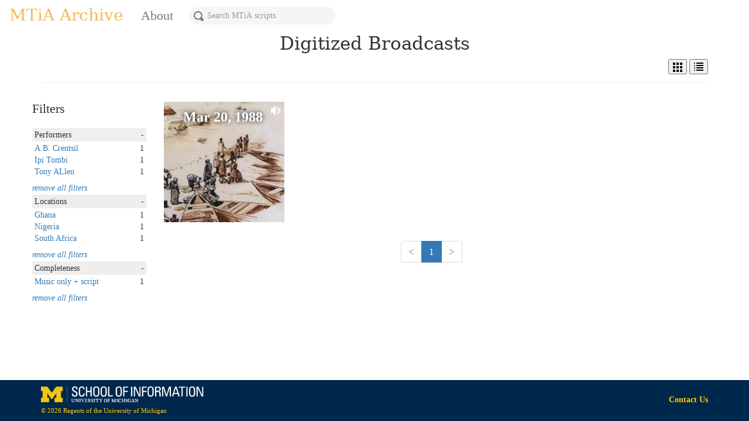

--- FILE ---
content_type: text/html; charset=utf-8
request_url: https://mtia.labs.si.umich.edu/?selected_facets=performers_exact%3AA.B.+Crentsil&selected_facets=completeness_exact%3ASilver&selected_facets=completeness_exact%3ASilver&selected_facets=locations_exact%3ASouth+Africa&selected_facets=locations_exact%3AGhana&selected_facets=performers_exact%3AIpi+Tombi&selected_facets=performers_exact%3ATony+ALlen&selected_facets=performers_exact%3ATony+ALlen&selected_facets=locations_exact%3AGhana&selected_facets=performers_exact%3ATony+ALlen&selected_facets=performers_exact%3AA.B.+Crentsil&selected_facets=completeness_exact%3ASilver&selected_facets=performers_exact%3AIpi+Tombi&selected_facets=performers_exact%3AIpi+Tombi&selected_facets=locations_exact%3AGhana&selected_facets=locations_exact%3AGhana&selected_facets=locations_exact%3ANigeria&selected_facets=locations_exact%3ANigeria&page=1
body_size: 5423
content:

<!DOCTYPE html>
<html lang="en">
<head>
    <meta charset="utf-8">
    <meta http-equiv="X-UA-Compatible" content="IE=edge">
    <meta name="viewport" content="width=device-width, initial-scale=1">

    <title>Leo Sarkisian MTiA Archive</title>

    <!-- css -->
    <link type="text/css" rel="stylesheet" href="https://fly.storage.tigris.dev/sark-media-uwhl/css/bootstrap.min.css"/>
    <link type="text/css" rel="stylesheet" href="https://fly.storage.tigris.dev/sark-media-uwhl/css/sticky-footer-navbar-bootstrap.css"/>
    <link type="text/css" rel="stylesheet" href="https://fly.storage.tigris.dev/sark-media-uwhl/css/style.css"/>

    <!-- HTML5 shim and Respond.js for IE8 support of HTML5 elements and media queries -->
    <!--[if lt IE 9]>
    <script src="https://oss.maxcdn.com/html5shiv/3.7.2/html5shiv.min.js"></script>
    <script src="https://oss.maxcdn.com/respond/1.4.2/respond.min.js"></script>
    <![endif]-->

    <script src="https://fly.storage.tigris.dev/sark-media-uwhl/js/jquery-3.3.1.min.js"></script>
    <script src="https://fly.storage.tigris.dev/sark-media-uwhl/js/bootstrap.min.js"></script>

    <!-- fonts -->

    <link href='http://fonts.googleapis.com/css?family=Open+Sans:400,300,600,700' rel='stylesheet' type='text/css'>

    <!-- Global site tag (gtag.js) - Google Analytics -->
    <script async src="https://www.googletagmanager.com/gtag/js?id=UA-137877165-1"></script>
    <script>
      window.dataLayer = window.dataLayer || [];
      function gtag(){dataLayer.push(arguments);}
      gtag('js', new Date());

      gtag('config', 'UA-137877165-1');
    </script>

    
</head>
<body>
<nav class="navbar navbar-default">
    <div class="container-fluid">
        <!-- Brand and toggle get grouped for better mobile display -->
        <div class="navbar-header">
            <button type="button" class="navbar-toggle collapsed" data-toggle="collapse" data-target="#bs-example-navbar-collapse-1">
                <span class="sr-only">Toggle navigation</span>
                <span class="icon-bar"></span>
                <span class="icon-bar"></span>
                <span class="icon-bar"></span>
            </button>
            <a class="navbar-brand" id="MTiA-branding" href="/">MTiA Archive</a>
        </div>

        <!-- Collect the nav links, forms, and other content for toggling -->
        <div class="collapse navbar-collapse" id="bs-example-navbar-collapse-1">
            <ul class="nav navbar-nav">
                <li ><a href="http://mtia.sites.uofmhosting.net/">About</a></li>
            </ul>
            <div class="navbar-form navbar-search-container">
              
                <form role="search" action="/search/">
                  <div class="input-group navbar-search-container">
                    <img class="search-icon" src="https://fly.storage.tigris.dev/sark-media-uwhl/fonts/open-iconic/svg/magnifying-glass.svg"/>
                    <input class="form-control input-md" placeholder="Search MTiA scripts" name="q" value="" id="search-navbar">
                  </div>
                </form>
            
            </div>
        </div><!-- /.navbar-collapse -->
    </div><!-- /.container-fluid -->
</nav>

<!-- content block -->
<div class="container sarkcontent">
    
  <h1 class="site-description text-center">Digitized Broadcasts</h1>
  <div class="pull-right">
    <button id="sark-content-grid-toggle">
      <img style="height: 16px" src="https://fly.storage.tigris.dev/sark-media-uwhl/fonts/open-iconic/svg/grid-three-up.svg" alt="click to select grid view" title="click to select grid view"/>
    </button>
    <button id="sark-content-list-toggle">
      <img style="height: 16px" src="https://fly.storage.tigris.dev/sark-media-uwhl/fonts/open-iconic/svg/list.svg" alt="click to select list view" title="click to select list view"/>
    </button>
  </div>
  <br/>
  <hr>

  <div class="row">
    <div class="col-md-2 categories">
      

<div class="row">
  <h3 class="filters-header">Filters</h3>
    

      <div>
        
      </div>
      <script>
        var $toggleis_copyright_protected = $(".toggle-is_copyright_protected");
        var $toggleMoreis_copyright_protected = $(".toggle-more-is_copyright_protected");
        var $facetHeaderis_copyright_protected = $(".filter-header-is_copyright_protected");

        $facetHeaderis_copyright_protected.click(function() {
            var currentTextis_copyright_protected = $toggleis_copyright_protected.text();
            if (currentTextis_copyright_protected === "–") {
                $(".hidable-filter-is_copyright_protected-more").hide(250);
                $toggleMoreis_copyright_protected.text("more...")
            }
            currentTextis_copyright_protected === "+" ? $toggleis_copyright_protected.text("–") : $toggleis_copyright_protected.text("+");
            $(".hidable-filter-is_copyright_protected").toggle(250);
        });

        $toggleMoreis_copyright_protected.click(function() {
            var currentTextMoreis_copyright_protected = $toggleMoreis_copyright_protected.text();
            currentTextMoreis_copyright_protected === "more..." ? $toggleMoreis_copyright_protected.text("less...") : $toggleMoreis_copyright_protected.text("more...");
            $(".hidable-filter-is_copyright_protected-more").toggle(250);
        })
      </script>
    

      <div>
        
      </div>
      <script>
        var $togglehost = $(".toggle-host");
        var $toggleMorehost = $(".toggle-more-host");
        var $facetHeaderhost = $(".filter-header-host");

        $facetHeaderhost.click(function() {
            var currentTexthost = $togglehost.text();
            if (currentTexthost === "–") {
                $(".hidable-filter-host-more").hide(250);
                $toggleMorehost.text("more...")
            }
            currentTexthost === "+" ? $togglehost.text("–") : $togglehost.text("+");
            $(".hidable-filter-host").toggle(250);
        });

        $toggleMorehost.click(function() {
            var currentTextMorehost = $toggleMorehost.text();
            currentTextMorehost === "more..." ? $toggleMorehost.text("less...") : $toggleMorehost.text("more...");
            $(".hidable-filter-host-more").toggle(250);
        })
      </script>
    

      <div>
        
          <dl class="filter-block">

            <dt class="filter-header-performers pad-h-2 expand" style="background-color: #eeeeee">
              
                
                  Performers
                
              
              <div class="toggle-performers pull-right">-</div>
            </dt>

            <div class="hidable-filter hidable-filter-performers pad-h-2">
              <div class="pad-t-1"></div>
              
                
                  <dd>
                    <a href="/?selected_facets=performers_exact%3AA.B.+Crentsil&amp;selected_facets=completeness_exact%3ASilver&amp;selected_facets=completeness_exact%3ASilver&amp;selected_facets=locations_exact%3ASouth+Africa&amp;selected_facets=locations_exact%3AGhana&amp;selected_facets=performers_exact%3AIpi+Tombi&amp;selected_facets=performers_exact%3ATony+ALlen&amp;selected_facets=performers_exact%3ATony+ALlen&amp;selected_facets=locations_exact%3AGhana&amp;selected_facets=performers_exact%3ATony+ALlen&amp;selected_facets=performers_exact%3AA.B.+Crentsil&amp;selected_facets=completeness_exact%3ASilver&amp;selected_facets=performers_exact%3AIpi+Tombi&amp;selected_facets=performers_exact%3AIpi+Tombi&amp;selected_facets=locations_exact%3AGhana&amp;selected_facets=locations_exact%3AGhana&amp;selected_facets=locations_exact%3ANigeria&amp;selected_facets=locations_exact%3ANigeria&amp;page=1&amp;selected_facets=performers_exact:A.B. Crentsil">
                      
                        A.B. Crentsil
                      
                    </a>
                    <span class="pull-right">1</span>
                  </dd>
                
              
                
                  <dd>
                    <a href="/?selected_facets=performers_exact%3AA.B.+Crentsil&amp;selected_facets=completeness_exact%3ASilver&amp;selected_facets=completeness_exact%3ASilver&amp;selected_facets=locations_exact%3ASouth+Africa&amp;selected_facets=locations_exact%3AGhana&amp;selected_facets=performers_exact%3AIpi+Tombi&amp;selected_facets=performers_exact%3ATony+ALlen&amp;selected_facets=performers_exact%3ATony+ALlen&amp;selected_facets=locations_exact%3AGhana&amp;selected_facets=performers_exact%3ATony+ALlen&amp;selected_facets=performers_exact%3AA.B.+Crentsil&amp;selected_facets=completeness_exact%3ASilver&amp;selected_facets=performers_exact%3AIpi+Tombi&amp;selected_facets=performers_exact%3AIpi+Tombi&amp;selected_facets=locations_exact%3AGhana&amp;selected_facets=locations_exact%3AGhana&amp;selected_facets=locations_exact%3ANigeria&amp;selected_facets=locations_exact%3ANigeria&amp;page=1&amp;selected_facets=performers_exact:Ipi Tombi">
                      
                        Ipi Tombi
                      
                    </a>
                    <span class="pull-right">1</span>
                  </dd>
                
              
                
                  <dd>
                    <a href="/?selected_facets=performers_exact%3AA.B.+Crentsil&amp;selected_facets=completeness_exact%3ASilver&amp;selected_facets=completeness_exact%3ASilver&amp;selected_facets=locations_exact%3ASouth+Africa&amp;selected_facets=locations_exact%3AGhana&amp;selected_facets=performers_exact%3AIpi+Tombi&amp;selected_facets=performers_exact%3ATony+ALlen&amp;selected_facets=performers_exact%3ATony+ALlen&amp;selected_facets=locations_exact%3AGhana&amp;selected_facets=performers_exact%3ATony+ALlen&amp;selected_facets=performers_exact%3AA.B.+Crentsil&amp;selected_facets=completeness_exact%3ASilver&amp;selected_facets=performers_exact%3AIpi+Tombi&amp;selected_facets=performers_exact%3AIpi+Tombi&amp;selected_facets=locations_exact%3AGhana&amp;selected_facets=locations_exact%3AGhana&amp;selected_facets=locations_exact%3ANigeria&amp;selected_facets=locations_exact%3ANigeria&amp;page=1&amp;selected_facets=performers_exact:Tony ALlen">
                      
                        Tony ALlen
                      
                    </a>
                    <span class="pull-right">1</span>
                  </dd>
                
              
              
              <div class="pad-b-4"></div>
            </div>

            

            
              <dd><a href="?q="><em>remove all filters</em></a></dd>
            

          </dl>
        
      </div>
      <script>
        var $toggleperformers = $(".toggle-performers");
        var $toggleMoreperformers = $(".toggle-more-performers");
        var $facetHeaderperformers = $(".filter-header-performers");

        $facetHeaderperformers.click(function() {
            var currentTextperformers = $toggleperformers.text();
            if (currentTextperformers === "–") {
                $(".hidable-filter-performers-more").hide(250);
                $toggleMoreperformers.text("more...")
            }
            currentTextperformers === "+" ? $toggleperformers.text("–") : $toggleperformers.text("+");
            $(".hidable-filter-performers").toggle(250);
        });

        $toggleMoreperformers.click(function() {
            var currentTextMoreperformers = $toggleMoreperformers.text();
            currentTextMoreperformers === "more..." ? $toggleMoreperformers.text("less...") : $toggleMoreperformers.text("more...");
            $(".hidable-filter-performers-more").toggle(250);
        })
      </script>
    

      <div>
        
      </div>
      <script>
        var $togglefaceted_model_type = $(".toggle-faceted_model_type");
        var $toggleMorefaceted_model_type = $(".toggle-more-faceted_model_type");
        var $facetHeaderfaceted_model_type = $(".filter-header-faceted_model_type");

        $facetHeaderfaceted_model_type.click(function() {
            var currentTextfaceted_model_type = $togglefaceted_model_type.text();
            if (currentTextfaceted_model_type === "–") {
                $(".hidable-filter-faceted_model_type-more").hide(250);
                $toggleMorefaceted_model_type.text("more...")
            }
            currentTextfaceted_model_type === "+" ? $togglefaceted_model_type.text("–") : $togglefaceted_model_type.text("+");
            $(".hidable-filter-faceted_model_type").toggle(250);
        });

        $toggleMorefaceted_model_type.click(function() {
            var currentTextMorefaceted_model_type = $toggleMorefaceted_model_type.text();
            currentTextMorefaceted_model_type === "more..." ? $toggleMorefaceted_model_type.text("less...") : $toggleMorefaceted_model_type.text("more...");
            $(".hidable-filter-faceted_model_type-more").toggle(250);
        })
      </script>
    

      <div>
        
          <dl class="filter-block">

            <dt class="filter-header-locations pad-h-2 expand" style="background-color: #eeeeee">
              
                
                  Locations
                
              
              <div class="toggle-locations pull-right">-</div>
            </dt>

            <div class="hidable-filter hidable-filter-locations pad-h-2">
              <div class="pad-t-1"></div>
              
                
                  <dd>
                    <a href="/?selected_facets=performers_exact%3AA.B.+Crentsil&amp;selected_facets=completeness_exact%3ASilver&amp;selected_facets=completeness_exact%3ASilver&amp;selected_facets=locations_exact%3ASouth+Africa&amp;selected_facets=locations_exact%3AGhana&amp;selected_facets=performers_exact%3AIpi+Tombi&amp;selected_facets=performers_exact%3ATony+ALlen&amp;selected_facets=performers_exact%3ATony+ALlen&amp;selected_facets=locations_exact%3AGhana&amp;selected_facets=performers_exact%3ATony+ALlen&amp;selected_facets=performers_exact%3AA.B.+Crentsil&amp;selected_facets=completeness_exact%3ASilver&amp;selected_facets=performers_exact%3AIpi+Tombi&amp;selected_facets=performers_exact%3AIpi+Tombi&amp;selected_facets=locations_exact%3AGhana&amp;selected_facets=locations_exact%3AGhana&amp;selected_facets=locations_exact%3ANigeria&amp;selected_facets=locations_exact%3ANigeria&amp;page=1&amp;selected_facets=locations_exact:Ghana">
                      
                        Ghana
                      
                    </a>
                    <span class="pull-right">1</span>
                  </dd>
                
              
                
                  <dd>
                    <a href="/?selected_facets=performers_exact%3AA.B.+Crentsil&amp;selected_facets=completeness_exact%3ASilver&amp;selected_facets=completeness_exact%3ASilver&amp;selected_facets=locations_exact%3ASouth+Africa&amp;selected_facets=locations_exact%3AGhana&amp;selected_facets=performers_exact%3AIpi+Tombi&amp;selected_facets=performers_exact%3ATony+ALlen&amp;selected_facets=performers_exact%3ATony+ALlen&amp;selected_facets=locations_exact%3AGhana&amp;selected_facets=performers_exact%3ATony+ALlen&amp;selected_facets=performers_exact%3AA.B.+Crentsil&amp;selected_facets=completeness_exact%3ASilver&amp;selected_facets=performers_exact%3AIpi+Tombi&amp;selected_facets=performers_exact%3AIpi+Tombi&amp;selected_facets=locations_exact%3AGhana&amp;selected_facets=locations_exact%3AGhana&amp;selected_facets=locations_exact%3ANigeria&amp;selected_facets=locations_exact%3ANigeria&amp;page=1&amp;selected_facets=locations_exact:Nigeria">
                      
                        Nigeria
                      
                    </a>
                    <span class="pull-right">1</span>
                  </dd>
                
              
                
                  <dd>
                    <a href="/?selected_facets=performers_exact%3AA.B.+Crentsil&amp;selected_facets=completeness_exact%3ASilver&amp;selected_facets=completeness_exact%3ASilver&amp;selected_facets=locations_exact%3ASouth+Africa&amp;selected_facets=locations_exact%3AGhana&amp;selected_facets=performers_exact%3AIpi+Tombi&amp;selected_facets=performers_exact%3ATony+ALlen&amp;selected_facets=performers_exact%3ATony+ALlen&amp;selected_facets=locations_exact%3AGhana&amp;selected_facets=performers_exact%3ATony+ALlen&amp;selected_facets=performers_exact%3AA.B.+Crentsil&amp;selected_facets=completeness_exact%3ASilver&amp;selected_facets=performers_exact%3AIpi+Tombi&amp;selected_facets=performers_exact%3AIpi+Tombi&amp;selected_facets=locations_exact%3AGhana&amp;selected_facets=locations_exact%3AGhana&amp;selected_facets=locations_exact%3ANigeria&amp;selected_facets=locations_exact%3ANigeria&amp;page=1&amp;selected_facets=locations_exact:South Africa">
                      
                        South Africa
                      
                    </a>
                    <span class="pull-right">1</span>
                  </dd>
                
              
              
              <div class="pad-b-4"></div>
            </div>

            

            
              <dd><a href="?q="><em>remove all filters</em></a></dd>
            

          </dl>
        
      </div>
      <script>
        var $togglelocations = $(".toggle-locations");
        var $toggleMorelocations = $(".toggle-more-locations");
        var $facetHeaderlocations = $(".filter-header-locations");

        $facetHeaderlocations.click(function() {
            var currentTextlocations = $togglelocations.text();
            if (currentTextlocations === "–") {
                $(".hidable-filter-locations-more").hide(250);
                $toggleMorelocations.text("more...")
            }
            currentTextlocations === "+" ? $togglelocations.text("–") : $togglelocations.text("+");
            $(".hidable-filter-locations").toggle(250);
        });

        $toggleMorelocations.click(function() {
            var currentTextMorelocations = $toggleMorelocations.text();
            currentTextMorelocations === "more..." ? $toggleMorelocations.text("less...") : $toggleMorelocations.text("more...");
            $(".hidable-filter-locations-more").toggle(250);
        })
      </script>
    

      <div>
        
          <dl class="filter-block">

            <dt class="filter-header-completeness pad-h-2 expand" style="background-color: #eeeeee">
              
                
                  Completeness
                
              
              <div class="toggle-completeness pull-right">-</div>
            </dt>

            <div class="hidable-filter hidable-filter-completeness pad-h-2">
              <div class="pad-t-1"></div>
              
                
                  <dd>
                    <a href="/?selected_facets=performers_exact%3AA.B.+Crentsil&amp;selected_facets=completeness_exact%3ASilver&amp;selected_facets=completeness_exact%3ASilver&amp;selected_facets=locations_exact%3ASouth+Africa&amp;selected_facets=locations_exact%3AGhana&amp;selected_facets=performers_exact%3AIpi+Tombi&amp;selected_facets=performers_exact%3ATony+ALlen&amp;selected_facets=performers_exact%3ATony+ALlen&amp;selected_facets=locations_exact%3AGhana&amp;selected_facets=performers_exact%3ATony+ALlen&amp;selected_facets=performers_exact%3AA.B.+Crentsil&amp;selected_facets=completeness_exact%3ASilver&amp;selected_facets=performers_exact%3AIpi+Tombi&amp;selected_facets=performers_exact%3AIpi+Tombi&amp;selected_facets=locations_exact%3AGhana&amp;selected_facets=locations_exact%3AGhana&amp;selected_facets=locations_exact%3ANigeria&amp;selected_facets=locations_exact%3ANigeria&amp;page=1&amp;selected_facets=completeness_exact:Silver">
                      
                        Music only + script
                      
                    </a>
                    <span class="pull-right">1</span>
                  </dd>
                
              
              
              <div class="pad-b-4"></div>
            </div>

            

            
              <dd><a href="?q="><em>remove all filters</em></a></dd>
            

          </dl>
        
      </div>
      <script>
        var $togglecompleteness = $(".toggle-completeness");
        var $toggleMorecompleteness = $(".toggle-more-completeness");
        var $facetHeadercompleteness = $(".filter-header-completeness");

        $facetHeadercompleteness.click(function() {
            var currentTextcompleteness = $togglecompleteness.text();
            if (currentTextcompleteness === "–") {
                $(".hidable-filter-completeness-more").hide(250);
                $toggleMorecompleteness.text("more...")
            }
            currentTextcompleteness === "+" ? $togglecompleteness.text("–") : $togglecompleteness.text("+");
            $(".hidable-filter-completeness").toggle(250);
        });

        $toggleMorecompleteness.click(function() {
            var currentTextMorecompleteness = $toggleMorecompleteness.text();
            currentTextMorecompleteness === "more..." ? $toggleMorecompleteness.text("less...") : $toggleMorecompleteness.text("more...");
            $(".hidable-filter-completeness-more").toggle(250);
        })
      </script>
    
</div>
      <br>
    </div>

    <div id="sark-content-list" style="display: none" class="col-md-10">
      



<div class="search-result-list">

  
      <div class="search_result">

          
              <div class="media">

                  <div class="media-body">
                      <h3 class="search-header">
                        MTiA
                        <a href="/broadcast/1988-03-20/">
                          1988-03-20
                        </a>
                        (Rita Rochelle, host)
                      </h3>
                      
                      
                  </div>
                  
              </div>
          

          

      </div>

  
</div>





<div class="text-center">
  <ul class="pagination center-align" id="pagination">
    
      <li class="disabled">
        <a href="#" onClick="return false;">
          <
        </a>
      </li>
    

    


  <li class="active">
    
      <a href="?selected_facets=performers_exact%3AA.B.+Crentsil&amp;selected_facets=completeness_exact%3ASilver&amp;selected_facets=completeness_exact%3ASilver&amp;selected_facets=locations_exact%3ASouth+Africa&amp;selected_facets=locations_exact%3AGhana&amp;selected_facets=performers_exact%3AIpi+Tombi&amp;selected_facets=performers_exact%3ATony+ALlen&amp;selected_facets=performers_exact%3ATony+ALlen&amp;selected_facets=locations_exact%3AGhana&amp;selected_facets=performers_exact%3ATony+ALlen&amp;selected_facets=performers_exact%3AA.B.+Crentsil&amp;selected_facets=completeness_exact%3ASilver&amp;selected_facets=performers_exact%3AIpi+Tombi&amp;selected_facets=performers_exact%3AIpi+Tombi&amp;selected_facets=locations_exact%3AGhana&amp;selected_facets=locations_exact%3AGhana&amp;selected_facets=locations_exact%3ANigeria&amp;selected_facets=locations_exact%3ANigeria&amp;page=1">
        1
      </a>
    
  </li>



    
      <li class="disabled">
        <a href="#" onClick="return false;">
          >
        </a>
      </li>
    
  </ul>
</div>

    </div>
    <div id="sark-content-grid" class="col-md-10">
      




  
    <div class="row row-centered">
  
  <div class="col-md-3">
    <div class="square" style='background-image: url("https://fly.storage.tigris.dev/sark-media-uwhl/img/ghana-5-thumb.jpg")'>
      
          
            <img
              style="height: 16px; position: absolute; right: 7px; top: 7px"
              class="square-audio-icon"
              src="https://fly.storage.tigris.dev/sark-media-uwhl/fonts/open-iconic/svg/volume-high.svg"
              alt="this broadcast has audio available"
              title="this broadcast has audio available"
            />
          
      
      <a href="/broadcast/1988-03-20/">
        <div class="square-content">
          <div class="square-table">
            <div class="square-table-cell">
              Mar 20, 1988
            </div>
          </div>
        </div>
      </a>
    </div>
  </div>
  
  </div>






<div class="text-center">
  <ul class="pagination center-align" id="pagination">
    
      <li class="disabled">
        <a href="#" onClick="return false;">
          <
        </a>
      </li>
    

    


  <li class="active">
    
      <a href="?selected_facets=performers_exact%3AA.B.+Crentsil&amp;selected_facets=completeness_exact%3ASilver&amp;selected_facets=completeness_exact%3ASilver&amp;selected_facets=locations_exact%3ASouth+Africa&amp;selected_facets=locations_exact%3AGhana&amp;selected_facets=performers_exact%3AIpi+Tombi&amp;selected_facets=performers_exact%3ATony+ALlen&amp;selected_facets=performers_exact%3ATony+ALlen&amp;selected_facets=locations_exact%3AGhana&amp;selected_facets=performers_exact%3ATony+ALlen&amp;selected_facets=performers_exact%3AA.B.+Crentsil&amp;selected_facets=completeness_exact%3ASilver&amp;selected_facets=performers_exact%3AIpi+Tombi&amp;selected_facets=performers_exact%3AIpi+Tombi&amp;selected_facets=locations_exact%3AGhana&amp;selected_facets=locations_exact%3AGhana&amp;selected_facets=locations_exact%3ANigeria&amp;selected_facets=locations_exact%3ANigeria&amp;page=1">
        1
      </a>
    
  </li>



    
      <li class="disabled">
        <a href="#" onClick="return false;">
          >
        </a>
      </li>
    
  </ul>
</div>


    </div>
    <br>
  </div>
  <script>
    var $listToggle = $("#sark-content-list-toggle");
    var $gridToggle = $("#sark-content-grid-toggle");
    var $list = $("#sark-content-list");
    var $grid = $("#sark-content-grid");

    $listToggle.click(function(e) {
        $list.show();
        $grid.hide();
    });

    $gridToggle.click(function(e) {
        $grid.show();
        $list.hide();
    })
  </script>

</div>

<br>

<!-- footer -->

<footer class="footer">
    <div class="container">
        <div class="row">
            <div class="col-md-12">
                <div style="display: inline-block">
                    <img src="https://fly.storage.tigris.dev/sark-media-uwhl/img/umich_si_logo.png" style="height:30px; margin-top: 8px"/>
                    <p style="padding-top: 7px; font-size: 1.1em">© 2026 Regents of the University of Michigan</p>
                </div>
                <p class="pull-right contact-us">
                    <a href="/contact-us/" target="_blank">
                        <strong>Contact Us</strong>
                    </a>
                </p>
            </div>
        </div>
    </div>
</footer>




</body>
</html>
